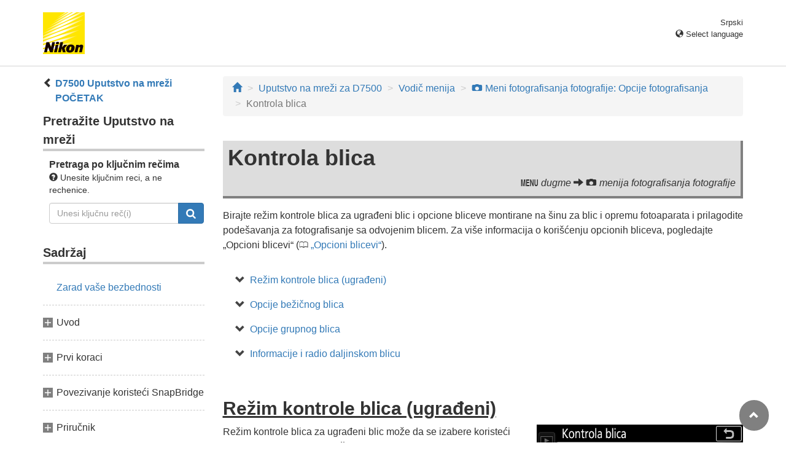

--- FILE ---
content_type: text/html
request_url: https://onlinemanual.nikonimglib.com/d7500/sr/24_menu_guide_03_04.html
body_size: 48757
content:
<!DOCTYPE html>
<html lang="sr">
<!-- 6MB390YD-07_H240304-07 -->
<head>
<meta charset="utf-8">
<meta http-equiv="X-UA-Compatible" content="IE=edge">
<meta name="viewport" content="width=device-width, initial-scale=1">
<meta name="description" content="">
<meta name="author" content="Nikon Corporation">
<link rel="icon" href="favicon.ico">

<title>Kontrola blica</title><!-- Bootstrap core CSS --><link rel="stylesheet" href="/d7500/css/bootstrap.min.css" type="text/css"><!-- Pure Drawer CSS --><link rel="stylesheet" href="/d7500/css/pure-drawer.min.css" type="text/css" media="screen and (max-width: 991px)"><!-- Custom styles for this template --><link rel="stylesheet" href="css/dslr_master.css" type="text/css"><!-- HTML5 shim and Respond.js for IE8 support of HTML5 elements and media queries --> <!-- WARNING: Respond.js doesn't work if you view the page via file:// --> <!--[if lt IE 9]>
<script src="https://oss.maxcdn.com/html5shiv/3.7.2/html5shiv.min.js"></script>
<script src="https://oss.maxcdn.com/respond/1.4.2/respond.min.js"></script>
<![endif]--></head>

<body>
<div class="pure-container" data-effect="pure-effect-push">

<input type="checkbox" id="pure-toggle-right" class="pure-toggle hidden-md hidden-lg hidden-print" data-toggle="right"/>
<label class="pure-toggle-label hidden-md hidden-lg hidden-print" for="pure-toggle-right" data-toggle-label="right"><span class="pure-toggle-icon"></span></label>

<div class="pure-pusher-container">
<div class="pure-pusher"><!-- header css -->
<style type="text/css">
header {height: 108px; border-bottom: 1px solid #d4d4d4; margin-bottom: 1em; padding-top: 20px;}
.header-logo {height: 68px; width: 68px; margin-right: 1em;}
@media (max-width: 599px) {
    header {height: 68px; padding-top: 15px;}
    .header-logo {height: 40px; width: 40px; margin-right: 0.5em;}
}
header .select-lang {font-size: small; padding-top: 0.5em; position: relative; right: 72px;}
@media (min-width: 868px) {
	header .select-lang {right: 0;}
}

header .current-lang {display: none;}
header .accordion_title {cursor: pointer;}
header .accordion_title:hover {opacity: 0.8;}
header .accordion_inner {display: none;}
header .list-group {position: absolute; right: 0; width: 17em; z-index: 9999;}

html[lang="ar"] header .current-lang-ar {display: block;}
html[lang="ar"] header .list-group .lang-ar {z-index: 2; color: #fff; background-color: #337ab7; border-color: #337ab7;}
html[lang="bg"] header .current-lang-bg {display: block;}
html[lang="bg"] header .list-group .lang-bg {z-index: 2; color: #fff; background-color: #337ab7; border-color: #337ab7;}
html[lang="cs"] header .current-lang-cs {display: block;}
html[lang="cs"] header .list-group .lang-cs {z-index: 2; color: #fff; background-color: #337ab7; border-color: #337ab7;}
html[lang="da"] header .current-lang-da {display: block;}
html[lang="da"] header .list-group .lang-da {z-index: 2; color: #fff; background-color: #337ab7; border-color: #337ab7;}
html[lang="de"] header .current-lang-de {display: block;}
html[lang="de"] header .list-group .lang-de {z-index: 2; color: #fff; background-color: #337ab7; border-color: #337ab7;}
html[lang="el"] header .current-lang-el {display: block;}
html[lang="el"] header .list-group .lang-el {z-index: 2; color: #fff; background-color: #337ab7; border-color: #337ab7;}
html[lang="en"] header .current-lang-en {display: block;}
html[lang="en"] header .list-group .lang-en {z-index: 2; color: #fff; background-color: #337ab7; border-color: #337ab7;}
html[lang="es"] header .current-lang-es {display: block;}
html[lang="es"] header .list-group .lang-es {z-index: 2; color: #fff; background-color: #337ab7; border-color: #337ab7;}
html[lang="et"] header .current-lang-et {display: block;}
html[lang="et"] header .list-group .lang-et {z-index: 2; color: #fff; background-color: #337ab7; border-color: #337ab7;}
html[lang="fi"] header .current-lang-fi {display: block;}
html[lang="fi"] header .list-group .lang-fi {z-index: 2; color: #fff; background-color: #337ab7; border-color: #337ab7;}
html[lang="fr"] header .current-lang-fr {display: block;}
html[lang="fr"] header .list-group .lang-fr {z-index: 2; color: #fff; background-color: #337ab7; border-color: #337ab7;}
html[lang="hi"] header .current-lang-hi {display: block;}
html[lang="hi"] header .list-group .lang-hi {z-index: 2; color: #fff; background-color: #337ab7; border-color: #337ab7;}
html[lang="hu"] header .current-lang-hu {display: block;}
html[lang="hu"] header .list-group .lang-hu {z-index: 2; color: #fff; background-color: #337ab7; border-color: #337ab7;}
html[lang="id"] header .current-lang-id {display: block;}
html[lang="id"] header .list-group .lang-id {z-index: 2; color: #fff; background-color: #337ab7; border-color: #337ab7;}
html[lang="it"] header .current-lang-it {display: block;}
html[lang="it"] header .list-group .lang-it {z-index: 2; color: #fff; background-color: #337ab7; border-color: #337ab7;}
html[lang="ja"] header .current-lang-ja {display: block;}
html[lang="ja"] header .list-group .lang-ja {z-index: 2; color: #fff; background-color: #337ab7; border-color: #337ab7;}
html[lang="kk"] header .current-lang-kk {display: block;}
html[lang="kk"] header .list-group .lang-kk {z-index: 2; color: #fff; background-color: #337ab7; border-color: #337ab7;}
html[lang="ko"] header .current-lang-ko {display: block;}
html[lang="ko"] header .list-group .lang-ko {z-index: 2; color: #fff; background-color: #337ab7; border-color: #337ab7;}
html[lang="lt"] header .current-lang-lt {display: block;}
html[lang="lt"] header .list-group .lang-lt {z-index: 2; color: #fff; background-color: #337ab7; border-color: #337ab7;}
html[lang="lv"] header .current-lang-lv {display: block;}
html[lang="lv"] header .list-group .lang-lv {z-index: 2; color: #fff; background-color: #337ab7; border-color: #337ab7;}
html[lang="nl"] header .current-lang-nl {display: block;}
html[lang="nl"] header .list-group .lang-nl {z-index: 2; color: #fff; background-color: #337ab7; border-color: #337ab7;}
html[lang="no"] header .current-lang-no {display: block;}
html[lang="no"] header .list-group .lang-no {z-index: 2; color: #fff; background-color: #337ab7; border-color: #337ab7;}
html[lang="pl"] header .current-lang-pl {display: block;}
html[lang="pl"] header .list-group .lang-pl {z-index: 2; color: #fff; background-color: #337ab7; border-color: #337ab7;}
html[lang="pt"] header .current-lang-pt {display: block;}
html[lang="pt"] header .list-group .lang-pt {z-index: 2; color: #fff; background-color: #337ab7; border-color: #337ab7;}
html[lang="ro"] header .current-lang-ro {display: block;}
html[lang="ro"] header .list-group .lang-ro {z-index: 2; color: #fff; background-color: #337ab7; border-color: #337ab7;}
html[lang="ru"] header .current-lang-ru {display: block;}
html[lang="ru"] header .list-group .lang-ru {z-index: 2; color: #fff; background-color: #337ab7; border-color: #337ab7;}
html[lang="sk"] header .current-lang-sk {display: block;}
html[lang="sk"] header .list-group .lang-sk {z-index: 2; color: #fff; background-color: #337ab7; border-color: #337ab7;}
html[lang="sl"] header .current-lang-sl {display: block;}
html[lang="sl"] header .list-group .lang-sl {z-index: 2; color: #fff; background-color: #337ab7; border-color: #337ab7;}
html[lang="sr"] header .current-lang-sr {display: block;}
html[lang="sr"] header .list-group .lang-sr {z-index: 2; color: #fff; background-color: #337ab7; border-color: #337ab7;}
html[lang="sv"] header .current-lang-sv {display: block;}
html[lang="sv"] header .list-group .lang-sv {z-index: 2; color: #fff; background-color: #337ab7; border-color: #337ab7;}
html[lang="th"] header .current-lang-th {display: block;}
html[lang="th"] header .list-group .lang-th {z-index: 2; color: #fff; background-color: #337ab7; border-color: #337ab7;}
html[lang="tr"] header .current-lang-tr {display: block;}
html[lang="tr"] header .list-group .lang-tr {z-index: 2; color: #fff; background-color: #337ab7; border-color: #337ab7;}
html[lang="uk"] header .current-lang-uk {display: block;}
html[lang="uk"] header .list-group .lang-uk {z-index: 2; color: #fff; background-color: #337ab7; border-color: #337ab7;}
html[lang="zh-cn"] header .current-lang-zh-cn {display: block;}
html[lang="zh-cn"] header .list-group .lang-zh-cn {z-index: 2; color: #fff; background-color: #337ab7; border-color: #337ab7;}
html[id="prc"] header .list-group .lang-zh-cn {z-index: 1; color: #555; background-color: #fff; border: 1px solid #ddd;}
html[id="prc"] header .list-group .lang-zh-cn:focus, html[id="prc"] header .list-group .lang-zh-cn:hover {background-color: #f5f5f5}
html[id="prc"] header .list-group .lang-zh-cn-prc {z-index: 2; color: #fff; background-color: #337ab7; border-color: #337ab7;}
html[lang="zh-tw"] header .current-lang-zh-tw {display: block;}
html[lang="zh-tw"] header .list-group .lang-zh-tw {z-index: 2; color: #fff; background-color: #337ab7; border-color: #337ab7;}
</style>
<!-- /header css -->

<!-- header js -->
<script src="https://ajax.googleapis.com/ajax/libs/jquery/3.3.1/jquery.min.js"></script>
<script type="text/javascript">
$(function(){
	$(".on").next().css("display", "block");
	$(".accordion_title").click(function(){
		$(this).next().slideToggle();
		$(this).toggleClass("on");
	});
});
</script>
<!-- header /js -->

<header id="page-top">
<div class="container clearfix">
<p class="pull-left"><a href="https://downloadcenter.nikonimglib.com/"><img src="/common/img/logo_01.png" alt="Nikon" class="header-logo va_bottom"></a></p>
<div class="pull-right select-lang">
<p class="text-right mb0 current-lang current-lang-ar">عربي</p>
<p class="text-right mb0 current-lang current-lang-bg">Български</p>
<p class="text-right mb0 current-lang current-lang-cs">Čeština</p>
<p class="text-right mb0 current-lang current-lang-da">Dansk</p>
<p class="text-right mb0 current-lang current-lang-de">Deutsch</p>
<p class="text-right mb0 current-lang current-lang-el">Ελληνικά</p>
<p class="text-right mb0 current-lang current-lang-en">English</p>
<p class="text-right mb0 current-lang current-lang-es">Español</p>
<p class="text-right mb0 current-lang current-lang-et">Eesti</p>
<p class="text-right mb0 current-lang current-lang-fi">Suomi</p>
<p class="text-right mb0 current-lang current-lang-fr">Français</p>
<p class="text-right mb0 current-lang current-lang-hi">हिन्दी</p>
<p class="text-right mb0 current-lang current-lang-hu">Magyar</p>
<p class="text-right mb0 current-lang current-lang-id">Indonesia</p>
<p class="text-right mb0 current-lang current-lang-it">Italiano</p>
<p class="text-right mb0 current-lang current-lang-ja">日本語</p>
<p class="text-right mb0 current-lang current-lang-kk">Қазақ</p>
<p class="text-right mb0 current-lang current-lang-ko">한글</p>
<p class="text-right mb0 current-lang current-lang-lt">Lietuvių</p>
<p class="text-right mb0 current-lang current-lang-lv">Latviski</p>
<p class="text-right mb0 current-lang current-lang-nl">Nederlands</p>
<p class="text-right mb0 current-lang current-lang-no">Norsk</p>
<p class="text-right mb0 current-lang current-lang-pl">Polski</p>
<p class="text-right mb0 current-lang current-lang-pt">Português</p>
<p class="text-right mb0 current-lang current-lang-ro">Română</p>
<p class="text-right mb0 current-lang current-lang-ru">Русский</p>
<p class="text-right mb0 current-lang current-lang-sk">Slovenčina</p>
<p class="text-right mb0 current-lang current-lang-sl">Slovenščina</p>
<p class="text-right mb0 current-lang current-lang-sr">Srpski</p>
<p class="text-right mb0 current-lang current-lang-sv">Svenska</p>
<p class="text-right mb0 current-lang current-lang-th">ภาษาไทย</p>
<p class="text-right mb0 current-lang current-lang-tr">Türkçe</p>
<p class="text-right mb0 current-lang current-lang-uk">Українська</p>
<p class="text-right mb0 current-lang current-lang-zh-cn">简体中文</p>
<p class="text-right mb0 current-lang current-lang-zh-tw">繁體中文</p>
<p class="accordion_title text-right"><span class="glyphicon glyphicon-globe"></span> Select language</p>
<div class="list-group accordion_inner">
<a href="../ar/" class="list-group-item lang-ar text-right">عربي</a>
<a href="../bg/" class="list-group-item lang-bg">Български</a>
<a href="../cs/" class="list-group-item lang-cs">Čeština</a>
<a href="../da/" class="list-group-item lang-da">Dansk</a>
<a href="../de/" class="list-group-item lang-de">Deutsch</a>
<a href="../el/" class="list-group-item lang-el">Ελληνικά</a>
<a href="../en/" class="list-group-item lang-en">English</a>
<a href="../es/" class="list-group-item lang-es">Español</a>
<a href="../et/" class="list-group-item lang-et">Eesti</a>
<a href="../fi/" class="list-group-item lang-fi">Suomi</a>
<a href="../fr/" class="list-group-item lang-fr">Français</a>
<a href="../hi/" class="list-group-item lang-hi">हिन्दी</a>
<a href="../hu/" class="list-group-item lang-hu">Magyar</a>
<a href="../id/" class="list-group-item lang-id">Indonesia</a>
<a href="../it/" class="list-group-item lang-it">Italiano</a>
<a href="../ja/" class="list-group-item lang-ja">日本語</a>
<a href="../kk/" class="list-group-item lang-kk">Қазақ</a>
<a href="../ko/" class="list-group-item lang-ko">한글</a>
<a href="../lt/" class="list-group-item lang-lt">Lietuvių</a>
<a href="../lv/" class="list-group-item lang-lv">Latviski</a>
<a href="../nl/" class="list-group-item lang-nl">Nederlands</a>
<a href="../no/" class="list-group-item lang-no">Norsk</a>
<a href="../pl/" class="list-group-item lang-pl">Polski</a>
<a href="../pt/" class="list-group-item lang-pt">Português</a>
<a href="../ro/" class="list-group-item lang-ro">Română</a>
<a href="../ru/" class="list-group-item lang-ru">Русский</a>
<a href="../sk/" class="list-group-item lang-sk">Slovenčina</a>
<a href="../sl/" class="list-group-item lang-sl">Slovenščina</a>
<a href="../sr/" class="list-group-item lang-sr">Srpski</a>
<a href="../sv/" class="list-group-item lang-sv">Svenska</a>
<a href="../th/" class="list-group-item lang-th">ภาษาไทย</a>
<a href="../tr/" class="list-group-item lang-tr">Türkçe</a>
<a href="../uk/" class="list-group-item lang-uk">Українська</a>
<a href="../zh-cn-prc/" class="list-group-item lang-zh-cn-prc">简体中文（面向中国大陆用户）</a>
<a href="../zh-cn/" class="list-group-item lang-zh-cn">简体中文（面向亚洲用户，不包括中国大陆用户）</a>
<a href="../zh-tw/" class="list-group-item lang-zh-tw">繁體中文</a>
</div>
</div>
</div>
</header><div class="container" role="main">

<div class="row">
<div class="col-md-3 hidden-xs hidden-sm">
<nav class="toc"><p class="text-bold" style="margin-left: 2rem; text-indent: -1rem"><span class="glyphicon glyphicon-chevron-left"></span>&nbsp;<a href="index.html">D7500 Uputstvo na mreži POČETAK</a></p>

<p class="search-title">Pretražite Uputstvo na mreži</p>
<div class="search-inner mb2em">
<p class="text-bold mb0">Pretraga po ključnim rečima</p>
<p class="small"><span class="glyphicon glyphicon-question-sign"></span>&nbsp;Unesite ključnim reci, a ne rechenice.</p>
<form id="commonSearch" role="search" name="commonSearch" action="search_result.html" method="get">
<div class="input-group mb1em">
<input type="text" class="form-control" placeholder="Unesi ključnu reč(i)" name="q" value="">
<input type="hidden" value="0" name="offset">
<span class="input-group-btn">
<button class="btn btn-primary" type="submit" title="Pretraga"><img src="css/i_search_wt.svg" alt="" width="16px" height="16px"></button>
</span>
</div>
</form>
</div>

<p class="toc_title">Sadržaj</p>

<p class="toc_direct nav01_01"><a href="01_front_matter_01.html">Zarad vaše bezbednosti</a></p>
<p class="chapter_title nav02">Uvod</p>
<ul>
<li class="nav02_01"><a href="02_introduction_01.html">Upoznavanje sa fotoaparatom</a></li>
</ul>
<p class="chapter_title nav03">Prvi koraci</p>
<ul>
<li class="nav03_01"><a href="03_first_steps_01.html">Priključite kaiš fotoaparata</a></li>
<li class="nav03_02"><a href="03_first_steps_02.html">Napunite punjivu bateriju</a></li>
<li class="nav03_03"><a href="03_first_steps_03.html">Ubacite punjivu bateriju i memorijsku karticu</a></li>
<li class="nav03_04"><a href="03_first_steps_04.html">Priključite objektiv</a></li>
<li class="nav03_05"><a href="03_first_steps_05.html">Uključite fotoaparat</a></li>
</ul>
<p class="chapter_title nav04">Povezivanje koristeći SnapBridge</p>
<ul>
<li class="nav04_01"><a href="04_snapbridge_01.html">Šta SnapBridge može da učini za vas</a></li>
<li class="nav04_02"><a href="04_snapbridge_02.html">Šta će vam trebati</a></li>
<li class="nav04_03"><a href="04_snapbridge_03.html">Pripremanje pametnog uređaja</a></li>
<li class="nav04_04"><a href="04_snapbridge_04.html">Uparivanje i povezivanje</a></li>
<li class="nav04_05"><a href="04_snapbridge_05.html">Saveti za povezivanje</a></li>
<li class="nav04_06"><a href="04_snapbridge_06.html">Više o uparivanju i povezivanju</a></li>
</ul>
<p class="chapter_title nav05">Priručnik</p>
<ul>
<li class="nav05_01"><a href="05_tutorial_01.html">Meniji fotoaparata: Pregled</a></li>
<li class="nav05_02"><a href="05_tutorial_02.html">Nivo punjive baterije i broj preostalih ekspozicija</a></li>
</ul>
<p class="chapter_title nav06">Osnovno fotografisanje i reprodukcija</p>
<ul>
<li class="nav06_01"><a href="06_basic_01.html">„Usmeri i snimaj“ fotografisanje (<span class="wf-icn1">i</span> i <span class="wf-icn1">j</span> režimi)</a></li>
<li class="nav06_02"><a href="06_basic_02.html">Osnovna reprodukcija</a></li>
</ul>
<p class="chapter_title nav07">Prilagođavanje podešavanja subjektu ili situaciji (režim scene)</p>
<ul>
<li class="nav07_01"><a href="07_scene_mode_01.html">Izbor režima scene</a></li>
</ul>
<p class="chapter_title nav08">Specijalni efekti</p>
<ul>
<li class="nav08_01"><a href="08_special_effects_01.html">Biranje specijalnih efekata</a></li>
</ul>
<p class="chapter_title nav09">P, S, A i M režimi</p>
<ul>
<li class="nav09_01"><a href="09_psam_modes_01.html">Biranje režima</a></li>
</ul>
<p class="chapter_title nav10">Korisnička podešavanja: U1 i U2 režimi</p>
<ul>
<li class="nav10_01"><a href="10_user_settings_01.html">Čuvanje Korisničkih podešavanja</a></li>
<li class="nav10_02"><a href="10_user_settings_02.html">Opozivanje korisničkih podešavanja</a></li>
<li class="nav10_03"><a href="10_user_settings_03.html">Resetovanje korisničkih podešavanja</a></li>
</ul>
<p class="chapter_title nav11">Režim okidanja</p>
<ul>
<li class="nav11_01"><a href="11_release_mode_01.html">Izbor režima okidanja</a></li>
<li class="nav11_02"><a href="11_release_mode_02.html">Režim samookidača (<span class="wf-icn3">E</span>)</a></li>
<li class="nav11_03"><a href="11_release_mode_03.html">Režim sa podignutim ogledalom (<span class="text-small-caps">Mup</span>)</a></li>
</ul>
<p class="chapter_title nav12">Opcije snimanja slike</p>
<ul>
<li class="nav12_01"><a href="12_recording_options_01.html">Oblast slike</a></li>
<li class="nav12_02"><a href="12_recording_options_02.html">Kvalitet slike</a></li>
<li class="nav12_03"><a href="12_recording_options_03.html">Veličina slike</a></li>
</ul>
<p class="chapter_title nav13">Fokus</p>
<ul>
<li class="nav13_01"><a href="13_focus_01.html">Autofokus</a></li>
<li class="nav13_02"><a href="13_focus_02.html">Manuelni fokus</a></li>
</ul>
<p class="chapter_title nav14">ISO osetljivost</p>
<ul>
<li class="nav14_01"><a href="14_iso_sensitivity_01.html">Podešavanja ISO osetljivosti</a></li>
<li class="nav14_02"><a href="14_iso_sensitivity_02.html">Aut. kontr. ISO osetljivosti</a></li>
</ul>
<p class="chapter_title nav15">Ekspozicija</p>
<ul>
<li class="nav15_01"><a href="15_exposure_01.html">Merenje</a></li>
<li class="nav15_02"><a href="15_exposure_02.html">Zaključavanje autoekspozicije</a></li>
<li class="nav15_03"><a href="15_exposure_03.html">Korekcija ekspozicije</a></li>
</ul>
<p class="chapter_title nav16">Balans bele</p>
<ul>
<li class="nav16_01"><a href="16_white_balance_01.html">Opcije balansa bele</a></li>
<li class="nav16_02"><a href="16_white_balance_02.html">Fino podešavanje balansa bele</a></li>
<li class="nav16_03"><a href="16_white_balance_03.html">Izaberite temperaturu boje</a></li>
<li class="nav16_04"><a href="16_white_balance_04.html">Zapamćena manuelna postavka</a></li>
</ul>
<p class="chapter_title nav17">Poboljšanje slike</p>
<ul>
<li class="nav17_01"><a href="17_image_enhancement_01.html">Picture Controls</a></li>
<li class="nav17_02"><a href="17_image_enhancement_02.html">Čuvanje detalja u svetlijim delovima i senkama</a></li>
</ul>
<p class="chapter_title nav18">Fotografisanje blicem</p>
<ul>
<li class="nav18_01"><a href="18_flash_photography_01.html">Korišćenje ugrađenog blica</a></li>
<li class="nav18_02"><a href="18_flash_photography_02.html">Režim kontrole blica</a></li>
<li class="nav18_03"><a href="18_flash_photography_03.html">Korekcija snage blica</a></li>
<li class="nav18_04"><a href="18_flash_photography_04.html">FV zaključavanje</a></li>
<li class="nav18_05"><a href="18_flash_photography_05.html">Pregled informacija za ugrađeni blic</a></li>
</ul>
<p class="chapter_title nav19">Opcioni blicevi</p>
<ul>
<li class="nav19_01"><a href="19_optional_flash_units_01.html">Opcije kontrole blica</a></li>
<li class="nav19_02"><a href="19_optional_flash_units_02.html">Optički AWL</a></li>
<li class="nav19_03"><a href="19_optional_flash_units_03.html">Radio AWL koji koristi kontrole na SB-5000</a></li>
<li class="nav19_04"><a href="19_optional_flash_units_04.html">Optički/radio AWL</a></li>
<li class="nav19_05"><a href="19_optional_flash_units_05.html">Radio AWL</a></li>
<li class="nav19_06"><a href="19_optional_flash_units_06.html">Pregled informacije o blicu</a></li>
<li class="nav19_07"><a href="19_optional_flash_units_07.html">Nikon Creative Lighting System (CLS)</a></li>
</ul>
<p class="chapter_title nav20">Fotografisanje daljinskom kontrolom</p>
<ul>
<li class="nav20_01"><a href="20_remote_control_01.html">Korišćenje opcione ML-L3 daljinske kontrole</a></li>
</ul>
<p class="chapter_title nav21">Snimanje i gledanje filmova</p>
<ul>
<li class="nav21_01"><a href="21_movies_01.html">Snimanje filmova</a></li>
<li class="nav21_02"><a href="21_movies_02.html">Pregledanje filmova</a></li>
<li class="nav21_03"><a href="21_movies_03.html">Označavanje indeksa</a></li>
</ul>
<p class="chapter_title nav22">Druge opcije fotografisanja</p>
<ul>
<li class="nav22_01"><a href="22_other_shooting_options_01.html"><span class="wf-icn1">R</span> dugme (Fotografisanje tražilom)</a></li>
<li class="nav22_02"><a href="22_other_shooting_options_02.html">Dugme <span class="wf-icn3">i</span></a></li>
<li class="nav22_03"><a href="22_other_shooting_options_03.html">Resetovanje sa dva dugmeta: Povratak na podrazumevana podešavanja</a></li>
<li class="nav22_04"><a href="22_other_shooting_options_04.html">Bracketing</a></li>
<li class="nav22_05"><a href="22_other_shooting_options_05.html">Podaci o lokaciji</a></li>
</ul>
<p class="chapter_title nav23">Više o reprodukciji</p>
<ul>
<li class="nav23_01"><a href="23_more_on_playback_01.html">Pregled slika</a></li>
<li class="nav23_02"><a href="23_more_on_playback_02.html">Informacije o fotografiji</a></li>
<li class="nav23_03"><a href="23_more_on_playback_03.html">Pogled izbliza: Zumiranje reprodukcije</a></li>
<li class="nav23_04"><a href="23_more_on_playback_04.html">Zaštita fotografija od brisanja</a></li>
<li class="nav23_05"><a href="23_more_on_playback_05.html">Ocenjivanje slika</a></li>
<li class="nav23_06"><a href="23_more_on_playback_06.html">Biranje fotografija za otpremanje</a></li>
<li class="nav23_07"><a href="23_more_on_playback_07.html">Brisanje fotografija</a></li>
</ul>
<p class="chapter_title nav24">Vodič menija</p>
<ul>
<li class="nav24_01"><a href="24_menu_guide_01.html">Podrazumevani</a></li>
<li class="nav24_02"><a href="24_menu_guide_02.html"><span class="wf-icn2">D</span> Meni reprodukcije: Upravljanje slikama</a></li>
<li class="nav24_03"><a href="24_menu_guide_03.html"><span class="wf-icn2">C</span> Meni snimanja fotografije: Opcije fotografisanja</a></li>
<li class="nav24_04"><a href="24_menu_guide_04.html"><span class="wf-icn3">1</span> Meni snimanja filma: Opcije snimanja filma</a></li>
<li class="nav24_05"><a href="24_menu_guide_05.html"><span class="wf-icn2">A</span> Prilagođena podešavanja: Fina podešavanja postavki fotoaparata</a></li>
<li class="nav24_06"><a href="24_menu_guide_06.html"><span class="wf-icn2">B</span> Meni podešavanja: Podešavanje fotoaparata</a></li>
<li class="nav24_07"><a href="24_menu_guide_07.html"><span class="wf-icn2">N</span> Meni retuširanja: Pravljenje retuširanih kopija</a></li>
<li class="nav24_08"><a href="24_menu_guide_08.html"><span class="wf-icn2">O</span> Moj meni/<span class="wf-icn3">m</span> Nedavna podešavanja</a></li>
</ul>
<p class="chapter_title nav25">Tehničke napomene</p>
<ul>
<li class="nav25_01"><a href="25_technical_notes_01.html">Povezivanja</a></li>
<li class="nav25_02"><a href="25_technical_notes_02.html">Kompatibilni objektivi</a></li>
<li class="nav25_03"><a href="25_technical_notes_03.html">Ostali dodaci</a></li>
<li class="nav25_04"><a href="25_technical_notes_04.html">Vođenje računa o fotoaparatu</a></li>
<li class="nav25_05"><a href="25_technical_notes_05.html">Vođenje računa o fotoaparatu i punjivoj bateriji: upozorenja</a></li>
<li class="nav25_06"><a href="25_technical_notes_06.html">Dostupna podešavanja</a></li>
<li class="nav25_07"><a href="25_technical_notes_07.html">Rešavanje problema</a></li>
<li class="nav25_08"><a href="25_technical_notes_08.html">Poruke o grešci</a></li>
<li class="nav25_09"><a href="25_technical_notes_09.html">Specifikacije</a></li>
<li class="nav25_10"><a href="25_technical_notes_10.html">Odobrene memorijske kartice</a></li>
<li class="nav25_11"><a href="25_technical_notes_11.html">Kapacitet memorijske kartice</a></li>
<li class="nav25_12"><a href="25_technical_notes_12.html">Vek baterije</a></li>
</ul></nav>
</div><!-- /col --><div class="col-xs-12 col-md-9">
<ol class="breadcrumb">
<li><a href="/portal/sr/"><span class="glyphicon glyphicon-home"></span></a></li>
<li><a href="index.html">Uputstvo na mreži za D7500</a></li>
<li><a href="24_menu_guide_00.html">Vodič menija</a></li>
<li><a href="24_menu_guide_03.html"><span class="wf-icn2">C</span> Meni fotografisanja fotografije: Opcije fotografisanja</a></li>
<li class="active">Kontrola blica</li>
</ol>

<div class="menu-header">
<h1>Kontrola blica</h1>
<p class="transition"><span class="wf-icn1">G</span> dugme <span class="glyphicon glyphicon-arrow-right"></span> <span class="wf-icn2">C</span> menija fotografisanja fotografije</p>
</div>

<p class="mb2em">Birajte režim kontrole blica za ugrađeni blic i opcione bliceve montirane na šinu za blic i opremu fotoaparata i prilagodite podešavanja za fotografisanje sa odvojenim blicem. Za više informacija o korišćenju opcionih bliceva, pogledajte „Opcioni blicevi“ (<span class="see">0</span> <a class="page-link" href="19_optional_flash_units_00.html">Opcioni blicevi</a>).</p>

<ul class="anchor-list">
<li><a href="#flash_control_mode_built-in">Režim kontrole blica (ugrađeni)</a></li>
<li><a href="#wireless_flash_options">Opcije bežičnog blica</a></li>
<li><a href="#group_flash_options">Opcije grupnog blica</a></li>
<li><a href="#radio_remote_flash_info">Informacije i radio daljinskom blicu</a></li>
</ul>

<h2 class="section-head" id="flash_control_mode_built-in">Režim kontrole blica (ugrađeni)</h2>
<div class="row mb1em">
<div class="col-sm-7">
<p>Režim kontrole blica za ugrađeni blic može da se izabere koristeći opciju <strong>Kontrola blica</strong> &gt; <strong>Režim kontrole blica (ugrađeni)</strong> na meniju fotografisanja. Dostupne opcije se razlikuju od izabrane stavke.</p>
</div><!-- /col --><div class="col-sm-5">
<p><img src="img/D7500_MN_SM_FlashCtrl_Mode_Sr.png" alt="" class="img-responsive"></p>
</div><!-- /col --></div><!-- /row --><ul class="bullet-list mb2em">
<li><strong>TTL</strong>: Nivo blica je automatski prilagođen kao odgovor na uslove fotografisanja.</li>
<li><strong>Manuelno</strong>: Nivo blica je izabran koristeći <strong>Iznos za manuelni režim blica</strong>.</li>
<li><strong>Ponavljanje bljeska</strong>: Blic okida u više navrata dok je zatvarač otvoren, proizvodeći efekat višestruke ekspozicije. Birajte nivo blica (<strong>Jačina</strong>), maksimalan broj puta koliko će jedinica okinuti (<strong>Broj puta</strong>) i broj puta koliko će blic okinuti po sekundi (<strong>Frekvencija</strong>, izmerena u Hercu). Dostupne opcije za <strong>Broj puta</strong> se razlikuju od opcije izabrane za <strong>Jačina</strong>; broj puta koliko blic zaista okine može biti manja pri velikim brzinama zatvarača ili nižim frekvencijama.</li>
</ul>

<div class="note">
<p class="note-header-note">„Broj puta“</p>
<p>Opcije dostupne za <strong>Ponavljanje bljeska</strong> &gt; <strong>Broj puta</strong> se utvrđuju od strane jačine blica.</p>
<table class="table table-bordered">
<thead>
<tr>
<th>Jačina</th>
<th>Opcije dostupne za „Broj puta“</th>
</tr>
</thead>
<tbody class="text-center">
<tr>
<th>1/4</th>
<td>2</td>
</tr>
<tr>
<th>1/8</th>
<td>2-5</td>
</tr>
<tr>
<th>1/16</th>
<td>2–10</td>
</tr>
<tr>
<th>1/32</th>
<td>2–10, 15</td>
</tr>
<tr>
<th>1/64</th>
<td>2–10, 15, 20, 25</td>
</tr>
<tr>
<th>1/128</th>
<td>2–10, 15, 20, 25, 30, 35</td>
</tr>
</tbody>
</table>
<p class="note-header-note">Kontrola blica za opcione bliceve</p>
<p>Kada je opcioni blic SB-500, SB-400 ili SB-300 povezan, opcija <strong>Kontrola blica</strong> &gt; <strong>Režim kontrole blica (ugrađeni)</strong> u meniju fotografisanja se menja na <strong>Režim kontrole blica (spoljni)</strong> a opcija <strong>Ponavljanje bljeska</strong> je nedostupna. Podešavanja za druge bliceve može da se prilagodi koristeći kontrole na uređaju.</p>
</div>

<h2 class="section-head" id="wireless_flash_options">Opcije bežičnog blica</h2>
<p>Prilagodite podešavanja za simultanu bežičnu kontrolu višestrukih daljinskih bliceva. Kada je opcija koja nije <strong>Isključeno</strong> izabrana, <strong>Opcije grupnog blica</strong> mogu da se koriste za izbor režima blica i nivoa blica za bliceve u svakoj grupi.</p>
<dl class="menu-list">
<dt>Optički AWL</dt>
<dd>Daljinski blicevi se kontrolišu koristeći bliceve niskog intenziteta koje emituje glavni blic. Dostupno je samo kada je ugrađeni blic podignut ili sa SB-500 montiranim na šinu za blic i opremu fotoaparata.</dd>
<dt>Optički/radio AWL</dt>
<dd>Ova opcija za fotografisanje blicem koristi i optičke i radio kontrolisane bliceve i dostupna je kada je opcioni WR-R10 prikačen, a ugrađeni blic je izdignut.</dd>
<dt>Isključeno</dt>
<dd>Onemogućeno daljinsko fotografisanje blicem.</dd>
</dl>

<h2 class="section-head" id="group_flash_options">Opcije grupnog blica</h2>
<div class="row">
<div class="col-sm-7">
<p>Prilagodite podešavanja za bliceve u svakoj grupi kada koristite opcione bliceve (<span class="see">0</span> <a class="page-link" href="19_optional_flash_units_00.html">Opcioni blicevi</a>). Inf. o radio daljinskom blicu</p>
</div><!-- /col --><div class="col-sm-5">
<p><img src="img/D7500_MN_SM_FlashCtrl_Grp_MF_Sr.png" alt="" class="img-responsive"></p>
</div><!-- /col --></div><!-- /row --><h2 class="section-head" id="radio_remote_flash_info">Informacije o radio daljinskom blicu</h2>
<div class="row mb2em">
<div class="col-sm-7">
<p>Pregledajte bliceve koji su trenutno kontrolisani koristeći radio AWL kada je <strong>Optički/radio AWL</strong> izabran za <strong>Opcije bežičnog blica</strong>.</p>
</div><!-- /col --><div class="col-sm-5">
<p><img src="img/D7500_MN_SM_FlashCtrl_RadioRemote_Sr.png" alt="" class="img-responsive"></p>
</div><!-- /col --></div><!-- /row --><div class="note">
<p class="note-header-note">WR-R10 bežični daljinski kontroler</p>
<p>Postarajte se da ažurirate WR-R10 firmver na najnoviju verziju; za informacije o ažuriranjima firmvera, pogledajte Nikon lokaciju na mreži za svoje područje.</p>
</div><div class="panel-menuguide-toc">
<p class="lead mb05em"><span class="wf-icn2">C</span> Meni snimanja fotografije: <span class="subtitle">Opcije fotografisanja</span></p>
<div class="list-group"><a href="24_menu_guide_03_01.html" class="list-group-item mnps_01">Ponovo podesi meni fotografisanja fotografije</a> <a href="24_menu_guide_03_02.html" class="list-group-item mnps_02">Fascikla za skladištenje</a> <a href="24_menu_guide_03_03.html" class="list-group-item mnps_03">Imenovanje datoteke</a> <a href="24_menu_guide_03_04.html" class="list-group-item mnps_04">Kontrola blica</a> <a href="24_menu_guide_03_05.html" class="list-group-item mnps_05">Biraj oblast slike</a> <a href="24_menu_guide_03_06.html" class="list-group-item mnps_06">Kvalitet slike</a> <a href="24_menu_guide_03_07.html" class="list-group-item mnps_07">Veličina slike</a> <a href="24_menu_guide_03_08.html" class="list-group-item mnps_08">NEF (RAW) snimanje</a> <a href="24_menu_guide_03_09.html" class="list-group-item mnps_09">Podešavanja ISO osetljivosti</a> <a href="24_menu_guide_03_10.html" class="list-group-item mnps_10">Balans bele</a> <a href="24_menu_guide_03_11.html" class="list-group-item mnps_11">Podesi Picture Control</a> <a href="24_menu_guide_03_12.html" class="list-group-item mnps_12">Upravljaj Picture Control</a> <a href="24_menu_guide_03_13.html" class="list-group-item mnps_13">Kolorni prostor</a> <a href="24_menu_guide_03_14.html" class="list-group-item mnps_14">Active D-Lighting</a> <a href="24_menu_guide_03_15.html" class="list-group-item mnps_15">Duga ekspozicija</a> <a href="24_menu_guide_03_16.html" class="list-group-item mnps_16">Visok ISO NR</a> <a href="24_menu_guide_03_17.html" class="list-group-item mnps_17">Kontrola vinjetiranja</a> <a href="24_menu_guide_03_18.html" class="list-group-item mnps_18">Automatska kontrola distorzije</a> <a href="24_menu_guide_03_19.html" class="list-group-item mnps_19">Smanjenje treperenja</a> <a href="24_menu_guide_03_20.html" class="list-group-item mnps_20">Režim daljinske kontrole (ML-L3)</a> <a href="24_menu_guide_03_21.html" class="list-group-item mnps_21">Podešavanje automatskog bracketing-a</a> <a href="24_menu_guide_03_22.html" class="list-group-item mnps_22">Višestruka ekspozicija</a> <a href="24_menu_guide_03_23.html" class="list-group-item mnps_23">HDR (visok dinamički opseg)</a> <a href="24_menu_guide_03_24.html" class="list-group-item mnps_24">Intervalsko fotografisanje</a></div>
</div><nav>
<ul class="pager">
<li class="previous"><a href="24_menu_guide_03_03.html"><span class="glyphicon glyphicon-chevron-left"></span></a></li>
<li class="next"><a href="24_menu_guide_03_05.html"><span class="glyphicon glyphicon-chevron-right"></span></a></li>
</ul>
</nav>

<div id="nav-page-top" class="hidden-print">
<p class="pager"><a href="#page-top"><span class="glyphicon glyphicon-chevron-up"></span></a></p>
</div>
</div><!-- /col --></div><!-- /row --></div><!-- /container --> <!-- footer css -->
<style type="text/css">
footer {margin-bottom: 4em; border-top: #d4d4d4 solid 1px; padding-top: 1em;}
footer .text-muted {font-size: small;}
</style>
<!-- /footer css -->

<footer class="footer hidden-print">
<div class="container">
<ul class="list-inline pull-left text-muted">
<li><i class="glyphicon glyphicon-chevron-right"></i>&nbsp;<a href="https://www.nikon.com/privacy/index.htm">Privacy</a></li>
<li><i class="glyphicon glyphicon-chevron-right"></i>&nbsp;<a href="https://www.nikon.com/usage/index.htm">Term of Use</a></li>
</ul>
<p class="text-muted text-right">&copy;
<script type="text/javascript">
myDate = new Date() ;myYear = myDate.getFullYear ();document.write(myYear);
</script>
Nikon Corporation</p>
</div>
</footer></div><!-- /pure-pusher --></div><!-- /pure-pusher-container --><nav class="toc pure-drawer hidden-md hidden-lg hidden-print" data-position="right"><p class="text-bold" style="margin-left: 2rem; text-indent: -1rem"><span class="glyphicon glyphicon-chevron-left"></span>&nbsp;<a href="index.html">D7500 Uputstvo na mreži POČETAK</a></p>

<p class="search-title">Pretražite Uputstvo na mreži</p>
<div class="search-inner mb2em">
<p class="text-bold mb0">Pretraga po ključnim rečima</p>
<p class="small"><span class="glyphicon glyphicon-question-sign"></span>&nbsp;Unesite ključnim reci, a ne rechenice.</p>
<form id="commonSearch" role="search" name="commonSearch" action="search_result.html" method="get">
<div class="input-group mb1em">
<input type="text" class="form-control" placeholder="Unesi ključnu reč(i)" name="q" value="">
<input type="hidden" value="0" name="offset">
<span class="input-group-btn">
<button class="btn btn-primary" type="submit" title="Pretraga"><img src="css/i_search_wt.svg" alt="" width="16px" height="16px"></button>
</span>
</div>
</form>
</div>

<p class="toc_title">Sadržaj</p>

<p class="toc_direct nav01_01"><a href="01_front_matter_01.html">Zarad vaše bezbednosti</a></p>
<p class="chapter_title nav02">Uvod</p>
<ul>
<li class="nav02_01"><a href="02_introduction_01.html">Upoznavanje sa fotoaparatom</a></li>
</ul>
<p class="chapter_title nav03">Prvi koraci</p>
<ul>
<li class="nav03_01"><a href="03_first_steps_01.html">Priključite kaiš fotoaparata</a></li>
<li class="nav03_02"><a href="03_first_steps_02.html">Napunite punjivu bateriju</a></li>
<li class="nav03_03"><a href="03_first_steps_03.html">Ubacite punjivu bateriju i memorijsku karticu</a></li>
<li class="nav03_04"><a href="03_first_steps_04.html">Priključite objektiv</a></li>
<li class="nav03_05"><a href="03_first_steps_05.html">Uključite fotoaparat</a></li>
</ul>
<p class="chapter_title nav04">Povezivanje koristeći SnapBridge</p>
<ul>
<li class="nav04_01"><a href="04_snapbridge_01.html">Šta SnapBridge može da učini za vas</a></li>
<li class="nav04_02"><a href="04_snapbridge_02.html">Šta će vam trebati</a></li>
<li class="nav04_03"><a href="04_snapbridge_03.html">Pripremanje pametnog uređaja</a></li>
<li class="nav04_04"><a href="04_snapbridge_04.html">Uparivanje i povezivanje</a></li>
<li class="nav04_05"><a href="04_snapbridge_05.html">Saveti za povezivanje</a></li>
<li class="nav04_06"><a href="04_snapbridge_06.html">Više o uparivanju i povezivanju</a></li>
</ul>
<p class="chapter_title nav05">Priručnik</p>
<ul>
<li class="nav05_01"><a href="05_tutorial_01.html">Meniji fotoaparata: Pregled</a></li>
<li class="nav05_02"><a href="05_tutorial_02.html">Nivo punjive baterije i broj preostalih ekspozicija</a></li>
</ul>
<p class="chapter_title nav06">Osnovno fotografisanje i reprodukcija</p>
<ul>
<li class="nav06_01"><a href="06_basic_01.html">„Usmeri i snimaj“ fotografisanje (<span class="wf-icn1">i</span> i <span class="wf-icn1">j</span> režimi)</a></li>
<li class="nav06_02"><a href="06_basic_02.html">Osnovna reprodukcija</a></li>
</ul>
<p class="chapter_title nav07">Prilagođavanje podešavanja subjektu ili situaciji (režim scene)</p>
<ul>
<li class="nav07_01"><a href="07_scene_mode_01.html">Izbor režima scene</a></li>
</ul>
<p class="chapter_title nav08">Specijalni efekti</p>
<ul>
<li class="nav08_01"><a href="08_special_effects_01.html">Biranje specijalnih efekata</a></li>
</ul>
<p class="chapter_title nav09">P, S, A i M režimi</p>
<ul>
<li class="nav09_01"><a href="09_psam_modes_01.html">Biranje režima</a></li>
</ul>
<p class="chapter_title nav10">Korisnička podešavanja: U1 i U2 režimi</p>
<ul>
<li class="nav10_01"><a href="10_user_settings_01.html">Čuvanje Korisničkih podešavanja</a></li>
<li class="nav10_02"><a href="10_user_settings_02.html">Opozivanje korisničkih podešavanja</a></li>
<li class="nav10_03"><a href="10_user_settings_03.html">Resetovanje korisničkih podešavanja</a></li>
</ul>
<p class="chapter_title nav11">Režim okidanja</p>
<ul>
<li class="nav11_01"><a href="11_release_mode_01.html">Izbor režima okidanja</a></li>
<li class="nav11_02"><a href="11_release_mode_02.html">Režim samookidača (<span class="wf-icn3">E</span>)</a></li>
<li class="nav11_03"><a href="11_release_mode_03.html">Režim sa podignutim ogledalom (<span class="text-small-caps">Mup</span>)</a></li>
</ul>
<p class="chapter_title nav12">Opcije snimanja slike</p>
<ul>
<li class="nav12_01"><a href="12_recording_options_01.html">Oblast slike</a></li>
<li class="nav12_02"><a href="12_recording_options_02.html">Kvalitet slike</a></li>
<li class="nav12_03"><a href="12_recording_options_03.html">Veličina slike</a></li>
</ul>
<p class="chapter_title nav13">Fokus</p>
<ul>
<li class="nav13_01"><a href="13_focus_01.html">Autofokus</a></li>
<li class="nav13_02"><a href="13_focus_02.html">Manuelni fokus</a></li>
</ul>
<p class="chapter_title nav14">ISO osetljivost</p>
<ul>
<li class="nav14_01"><a href="14_iso_sensitivity_01.html">Podešavanja ISO osetljivosti</a></li>
<li class="nav14_02"><a href="14_iso_sensitivity_02.html">Aut. kontr. ISO osetljivosti</a></li>
</ul>
<p class="chapter_title nav15">Ekspozicija</p>
<ul>
<li class="nav15_01"><a href="15_exposure_01.html">Merenje</a></li>
<li class="nav15_02"><a href="15_exposure_02.html">Zaključavanje autoekspozicije</a></li>
<li class="nav15_03"><a href="15_exposure_03.html">Korekcija ekspozicije</a></li>
</ul>
<p class="chapter_title nav16">Balans bele</p>
<ul>
<li class="nav16_01"><a href="16_white_balance_01.html">Opcije balansa bele</a></li>
<li class="nav16_02"><a href="16_white_balance_02.html">Fino podešavanje balansa bele</a></li>
<li class="nav16_03"><a href="16_white_balance_03.html">Izaberite temperaturu boje</a></li>
<li class="nav16_04"><a href="16_white_balance_04.html">Zapamćena manuelna postavka</a></li>
</ul>
<p class="chapter_title nav17">Poboljšanje slike</p>
<ul>
<li class="nav17_01"><a href="17_image_enhancement_01.html">Picture Controls</a></li>
<li class="nav17_02"><a href="17_image_enhancement_02.html">Čuvanje detalja u svetlijim delovima i senkama</a></li>
</ul>
<p class="chapter_title nav18">Fotografisanje blicem</p>
<ul>
<li class="nav18_01"><a href="18_flash_photography_01.html">Korišćenje ugrađenog blica</a></li>
<li class="nav18_02"><a href="18_flash_photography_02.html">Režim kontrole blica</a></li>
<li class="nav18_03"><a href="18_flash_photography_03.html">Korekcija snage blica</a></li>
<li class="nav18_04"><a href="18_flash_photography_04.html">FV zaključavanje</a></li>
<li class="nav18_05"><a href="18_flash_photography_05.html">Pregled informacija za ugrađeni blic</a></li>
</ul>
<p class="chapter_title nav19">Opcioni blicevi</p>
<ul>
<li class="nav19_01"><a href="19_optional_flash_units_01.html">Opcije kontrole blica</a></li>
<li class="nav19_02"><a href="19_optional_flash_units_02.html">Optički AWL</a></li>
<li class="nav19_03"><a href="19_optional_flash_units_03.html">Radio AWL koji koristi kontrole na SB-5000</a></li>
<li class="nav19_04"><a href="19_optional_flash_units_04.html">Optički/radio AWL</a></li>
<li class="nav19_05"><a href="19_optional_flash_units_05.html">Radio AWL</a></li>
<li class="nav19_06"><a href="19_optional_flash_units_06.html">Pregled informacije o blicu</a></li>
<li class="nav19_07"><a href="19_optional_flash_units_07.html">Nikon Creative Lighting System (CLS)</a></li>
</ul>
<p class="chapter_title nav20">Fotografisanje daljinskom kontrolom</p>
<ul>
<li class="nav20_01"><a href="20_remote_control_01.html">Korišćenje opcione ML-L3 daljinske kontrole</a></li>
</ul>
<p class="chapter_title nav21">Snimanje i gledanje filmova</p>
<ul>
<li class="nav21_01"><a href="21_movies_01.html">Snimanje filmova</a></li>
<li class="nav21_02"><a href="21_movies_02.html">Pregledanje filmova</a></li>
<li class="nav21_03"><a href="21_movies_03.html">Označavanje indeksa</a></li>
</ul>
<p class="chapter_title nav22">Druge opcije fotografisanja</p>
<ul>
<li class="nav22_01"><a href="22_other_shooting_options_01.html"><span class="wf-icn1">R</span> dugme (Fotografisanje tražilom)</a></li>
<li class="nav22_02"><a href="22_other_shooting_options_02.html">Dugme <span class="wf-icn3">i</span></a></li>
<li class="nav22_03"><a href="22_other_shooting_options_03.html">Resetovanje sa dva dugmeta: Povratak na podrazumevana podešavanja</a></li>
<li class="nav22_04"><a href="22_other_shooting_options_04.html">Bracketing</a></li>
<li class="nav22_05"><a href="22_other_shooting_options_05.html">Podaci o lokaciji</a></li>
</ul>
<p class="chapter_title nav23">Više o reprodukciji</p>
<ul>
<li class="nav23_01"><a href="23_more_on_playback_01.html">Pregled slika</a></li>
<li class="nav23_02"><a href="23_more_on_playback_02.html">Informacije o fotografiji</a></li>
<li class="nav23_03"><a href="23_more_on_playback_03.html">Pogled izbliza: Zumiranje reprodukcije</a></li>
<li class="nav23_04"><a href="23_more_on_playback_04.html">Zaštita fotografija od brisanja</a></li>
<li class="nav23_05"><a href="23_more_on_playback_05.html">Ocenjivanje slika</a></li>
<li class="nav23_06"><a href="23_more_on_playback_06.html">Biranje fotografija za otpremanje</a></li>
<li class="nav23_07"><a href="23_more_on_playback_07.html">Brisanje fotografija</a></li>
</ul>
<p class="chapter_title nav24">Vodič menija</p>
<ul>
<li class="nav24_01"><a href="24_menu_guide_01.html">Podrazumevani</a></li>
<li class="nav24_02"><a href="24_menu_guide_02.html"><span class="wf-icn2">D</span> Meni reprodukcije: Upravljanje slikama</a></li>
<li class="nav24_03"><a href="24_menu_guide_03.html"><span class="wf-icn2">C</span> Meni snimanja fotografije: Opcije fotografisanja</a></li>
<li class="nav24_04"><a href="24_menu_guide_04.html"><span class="wf-icn3">1</span> Meni snimanja filma: Opcije snimanja filma</a></li>
<li class="nav24_05"><a href="24_menu_guide_05.html"><span class="wf-icn2">A</span> Prilagođena podešavanja: Fina podešavanja postavki fotoaparata</a></li>
<li class="nav24_06"><a href="24_menu_guide_06.html"><span class="wf-icn2">B</span> Meni podešavanja: Podešavanje fotoaparata</a></li>
<li class="nav24_07"><a href="24_menu_guide_07.html"><span class="wf-icn2">N</span> Meni retuširanja: Pravljenje retuširanih kopija</a></li>
<li class="nav24_08"><a href="24_menu_guide_08.html"><span class="wf-icn2">O</span> Moj meni/<span class="wf-icn3">m</span> Nedavna podešavanja</a></li>
</ul>
<p class="chapter_title nav25">Tehničke napomene</p>
<ul>
<li class="nav25_01"><a href="25_technical_notes_01.html">Povezivanja</a></li>
<li class="nav25_02"><a href="25_technical_notes_02.html">Kompatibilni objektivi</a></li>
<li class="nav25_03"><a href="25_technical_notes_03.html">Ostali dodaci</a></li>
<li class="nav25_04"><a href="25_technical_notes_04.html">Vođenje računa o fotoaparatu</a></li>
<li class="nav25_05"><a href="25_technical_notes_05.html">Vođenje računa o fotoaparatu i punjivoj bateriji: upozorenja</a></li>
<li class="nav25_06"><a href="25_technical_notes_06.html">Dostupna podešavanja</a></li>
<li class="nav25_07"><a href="25_technical_notes_07.html">Rešavanje problema</a></li>
<li class="nav25_08"><a href="25_technical_notes_08.html">Poruke o grešci</a></li>
<li class="nav25_09"><a href="25_technical_notes_09.html">Specifikacije</a></li>
<li class="nav25_10"><a href="25_technical_notes_10.html">Odobrene memorijske kartice</a></li>
<li class="nav25_11"><a href="25_technical_notes_11.html">Kapacitet memorijske kartice</a></li>
<li class="nav25_12"><a href="25_technical_notes_12.html">Vek baterije</a></li>
</ul></nav>

<label class="pure-overlay" for="pure-toggle-right" data-overlay="right"></label>
</div><!-- /pure-container --> <!-- Bootstrap core JavaScript
================================================== --> <!-- Placed at the end of the document so the pages load faster --><script src="/d7500/js/jquery-1.11.3.min.js"></script>
<script src="/d7500/js/bootstrap.min.js"></script><!-- IE10 viewport hack for Surface/desktop Windows 8 bug --><script src="/d7500/js/ie10-viewport-bug-workaround.js"></script><!-- Custom Script for this template --><script src="/d7500/js/dslr_master.js"></script>
<script type="text/javascript">
$(function(){
	// navigation style
	$(".nav24").addClass("on");
	$(".nav24").next().css("display", "block");
	$(".nav24_03").addClass("active");
	$(".mnps_04").addClass("active");
});
</script><!--[Analytics]-->
<script type="text/javascript" src="https://downloadcenter.nikonimglib.com/common2/js/s_code.js"></script>
<!--[Analytics]--></body>
</html>


--- FILE ---
content_type: text/css
request_url: https://onlinemanual.nikonimglib.com/d7500/sr/css/webfont.css
body_size: 7068
content:
@charset "utf-8";

/* custom font 
-------------------------------------------------- */
@font-face {
	font-family: 'wf-00pletc';
	src: url('../fonts/00pletc.eot');
	src: url('../fonts/00pletc.eot?#iefix') format('embedded-opentype'),
		url('../fonts/00pletc.woff2') format('woff2'),
		url('../fonts/00pletc.woff') format('woff'),
		url('../fonts/00pletc.ttf') format('truetype'),
		url('../fonts/00pletc.svg#00pletcregular') format('svg');
	font-weight: normal;
	font-style: normal;
}

@font-face {
	font-family: 'wf-00sceneex';
	src: url('../fonts/00sceneex.eot');
	src: url('../fonts/00sceneex.eot?#iefix') format('embedded-opentype'),
		url('../fonts/00sceneex.woff2') format('woff2'),
		url('../fonts/00sceneex.woff') format('woff'),
		url('../fonts/00sceneex.ttf') format('truetype'),
		url('../fonts/00sceneex.svg#00sceneexregular') format('svg');
	font-weight: normal;
	font-style: normal;
}

@font-face {
	font-family: 'wf-01xnb';
	src: url('../fonts/01xnb.eot');
	src: url('../fonts/01xnb.eot?#iefix') format('embedded-opentype'),
		url('../fonts/01xnb.woff2') format('woff2'),
		url('../fonts/01xnb.woff') format('woff'),
		url('../fonts/01xnb.ttf') format('truetype'),
		url('../fonts/01xnb.svg#01xnbregular') format('svg');
	font-weight: normal;
	font-style: normal;
}

@font-face {
	font-family: 'wf-d14faicn1';
	src: url('../fonts/d14faicn1.eot');
	src: url('../fonts/d14faicn1.eot?#iefix') format('embedded-opentype'),
		url('../fonts/d14faicn1.woff2') format('woff2'),
		url('../fonts/d14faicn1.woff') format('woff'),
		url('../fonts/D14faICN1.ttf') format('truetype'),
		url('../fonts/d14faicn1.svg#d14faicn1regular') format('svg');
	font-weight: normal;
	font-style: normal;
}

@font-face {
	font-family: 'wf-d14faicn2';
	src: url('../fonts/d14faicn2.eot');
	src: url('../fonts/d14faicn2.eot?#iefix') format('embedded-opentype'),
		url('../fonts/d14faicn2.woff2') format('woff2'),
		url('../fonts/d14faicn2.woff') format('woff'),
		url('../fonts/D14faICN2.ttf') format('truetype'),
		url('../fonts/d14faicn2.svg#d14faicn2regular') format('svg');
	font-weight: normal;
	font-style: normal;
}

@font-face {
	font-family: 'wf-d14faicn3';
	src: url('../fonts/d14faicn3.eot');
	src: url('../fonts/d14faicn3.eot?#iefix') format('embedded-opentype'),
		url('../fonts/d14faicn3.woff2') format('woff2'),
		url('../fonts/d14faicn3.woff') format('woff'),
		url('../fonts/D14faICN3.ttf') format('truetype'),
		url('../fonts/d14faicn3.svg#d14faicn3regular') format('svg');
	font-weight: normal;
	font-style: normal;
}

@font-face {
	font-family: 'wf-d14faicn4';
	src: url('../fonts/d14faicn4.eot');
	src: url('../fonts/d14faicn4.eot?#iefix') format('embedded-opentype'),
		url('../fonts/d14faicn4.woff2') format('woff2'),
		url('../fonts/d14faicn4.woff') format('woff'),
		url('../fonts/D14faICN4.ttf') format('truetype'),
		url('../fonts/d14faicn4.svg#d14faicn4regular') format('svg');
	font-weight: normal;
	font-style: normal;
}

@font-face {
	font-family: 'wf-d14faicn5';
	src: url('../fonts/d14faicn5.eot');
	src: url('../fonts/d14faicn5.eot?#iefix') format('embedded-opentype'),
		url('../fonts/d14faicn5.woff2') format('woff2'),
		url('../fonts/d14faicn5.woff') format('woff'),
		url('../fonts/D14faICN5.ttf') format('truetype'),
		url('../fonts/d14faicn5.svg#d14faicn5regular') format('svg');
	font-weight: normal;
	font-style: normal;
}

@font-face {
	font-family: 'wf-d14faicn6';
	src: url('../fonts/d14faicn6.eot');
	src: url('../fonts/d14faicn6.eot?#iefix') format('embedded-opentype'),
		url('../fonts/d14faicn6.woff2') format('woff2'),
		url('../fonts/d14faicn6.woff') format('woff'),
		url('../fonts/D14faICN6.ttf') format('truetype'),
		url('../fonts/d14faicn6.svg#d14faicn6regular') format('svg');
	font-weight: normal;
	font-style: normal;
}

@font-face {
	font-family: 'wf-d14faicn7';
	src: url('../fonts/d14faicn7.eot');
	src: url('../fonts/d14faicn7.eot?#iefix') format('embedded-opentype'),
		url('../fonts/d14faicn7.woff2') format('woff2'),
		url('../fonts/d14faicn7.woff') format('woff'),
		url('../fonts/D14faICN7.ttf') format('truetype'),
		url('../fonts/d14faicn7.svg#d14faicn7regular') format('svg');
	font-weight: normal;
	font-style: normal;
}

@font-face {
	font-family: 'wf-d14faicn8';
	src: url('../fonts/d14faicn8.eot');
	src: url('../fonts/d14faicn8.eot?#iefix') format('embedded-opentype'),
		url('../fonts/d14faicn8.woff2') format('woff2'),
		url('../fonts/d14faicn8.woff') format('woff'),
		url('../fonts/D14faICN8.ttf') format('truetype'),
		url('../fonts/d14faicn8.svg#d14faicn8regular') format('svg');
	font-weight: normal;
	font-style: normal;
}

@font-face {
	font-family: 'wf-d14faicn9';
	src: url('../fonts/d14faicn9.eot');
	src: url('../fonts/d14faicn9.eot?#iefix') format('embedded-opentype'),
		url('../fonts/d14faicn9.woff2') format('woff2'),
		url('../fonts/d14faicn9.woff') format('woff'),
		url('../fonts/D14faICN9.ttf') format('truetype'),
		url('../fonts/d14faicn9.svg#d14faicn9regular') format('svg');
	font-weight: normal;
	font-style: normal;
}

/* custom font class 
-------------------------------------------------- */
.wf-00pletc {font-family:'wf-00pletc'; /*font-size: 1.5em;*/ font-style: normal; font-weight: normal; /*line-height: 1; position: relative; top: 2px;*/}
.wf-00sceneex {font-family:'wf-00sceneex'; /*font-size: 1.5em;*/ font-style: normal; font-weight: normal; /*line-height: 1; position: relative; top: 2px;*/}
.wf-01xnb {font-family:'wf-01xnb'; /*font-size: 1.5em;*/ font-style: normal; font-weight: normal; /*line-height: 1; position: relative; top: 2px;*/}
.wf-icn1 {font-family:'wf-d14faicn1'; /*font-size: 1.5em;*/ font-style: normal; font-weight: normal; /*line-height: 1; position: relative; top: 2px;*/}
.wf-icn2 {font-family:'wf-d14faicn2'; /*font-size: 1.5em;*/ font-style: normal; font-weight: normal; /*line-height: 1; position: relative; top: 2px;*/}
.wf-icn3 {font-family:'wf-d14faicn3'; /*font-size: 1.5em;*/ font-style: normal; font-weight: normal; /*line-height: 1; position: relative; top: 2px;*/}
.wf-icn4 {font-family:'wf-d14faicn4'; /*font-size: 1.5em;*/ font-style: normal; font-weight: normal; /*line-height: 1; position: relative; top: 2px;*/}
.wf-icn5 {font-family:'wf-d14faicn5'; /*font-size: 1.5em;*/ font-style: normal; font-weight: normal; /*line-height: 1; position: relative; top: 2px;*/}
.wf-icn6 {font-family:'wf-d14faicn6'; /*font-size: 1.5em;*/ font-style: normal; font-weight: normal; /*line-height: 1; position: relative; top: 2px;*/}
.wf-icn7 {font-family:'wf-d14faicn7'; /*font-size: 1.5em;*/ font-style: normal; font-weight: normal; /*line-height: 1; position: relative; top: 2px;*/}
.wf-icn8 {font-family:'wf-d14faicn8'; /*font-size: 1.5em;*/ font-style: normal; font-weight: normal; /*line-height: 1; position: relative; top: 2px;*/}
.wf-icn9 {font-family:'wf-d14faicn9'; /*font-size: 1.5em;*/ font-style: normal; font-weight: normal; /*line-height: 1; position: relative; top: 2px;*/}

.wf-larger {
	font-size: 1.6em;
}

.wf-smaller {
	font-size: 1.2em;
	top: 0;
}

--- FILE ---
content_type: application/javascript
request_url: https://onlinemanual.nikonimglib.com/d7500/js/dslr_master.js
body_size: 437
content:
// JavaScript Document
$(function(){
	// アコーディオンの開閉
	$(".on").next().css("display", "block");
	$(".chapter_title").click(function(){
		$(this).next().slideToggle();
		$(this).toggleClass("on");
	});
	$(".open").next().css("display", "block");
	$(".accordion-title").click(function(){
		$(this).next().slideToggle();
		$(this).toggleClass("open");
	});
	// ページ内ジャンプ時のエフェクト
	$('a[href^=#]').click(function() {
		$('body').css('opacity', '.2').animate({'opacity': '1'}, 'slow');
	});
});